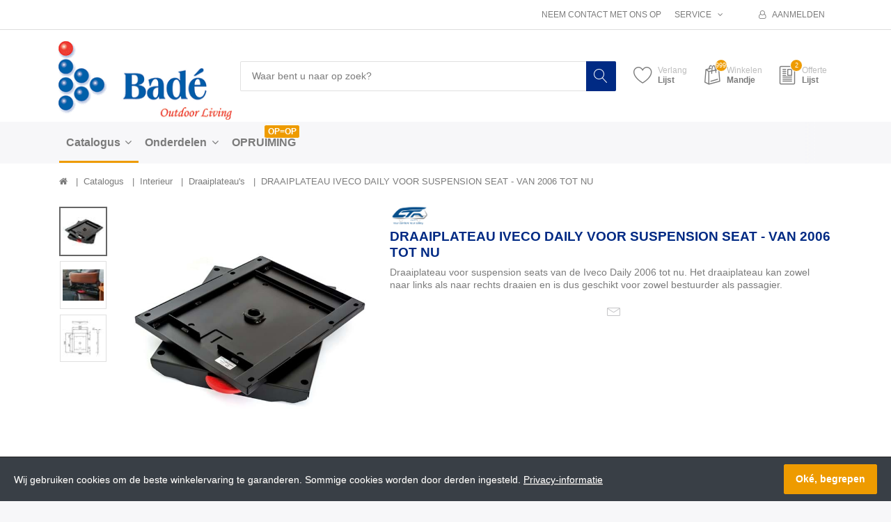

--- FILE ---
content_type: text/html; charset=utf-8
request_url: https://www.bade.biz/draaiplateau-iveco-daily-van-2014-tot-nu-lr
body_size: 94591
content:


<!DOCTYPE html>
<html lang="nl" dir="ltr" data-pnotify-firstpos1="140">
<head>
	<meta charset="utf-8">
    <title itemprop="name">DRAAIPLATEAU IVECO DAILY VOOR SUSPENSION SEAT - VAN 2006 TOT NU | Bad&#233; - Outdoor Living</title>
	<meta http-equiv="x-ua-compatible" content="ie=edge">
	<meta name="viewport" content="width=device-width, initial-scale=1.0, maximum-scale=1.0, user-scalable=no">
    <meta name="description" content="" />
    <meta name="keywords" content="" />
    <meta name="generator" content="SmartStore.NET 3.1.5.0" />

    



<script>
    try {
        if (typeof navigator === 'undefined') navigator = {};
        html = document.documentElement;
        if (/Edge\/\d+/.test(navigator.userAgent)) { html.className += ' edge' }
        else if ('mozMatchesSelector' in html) { html.className += ' moz' }
        else if ('webkitMatchesSelector' in html) { html.className += ' wkit' };
        html.className += (this.top === this.window ? ' not-' : ' ') + 'framed';
    } catch (e) { }
</script>
<!--[if IE 9]><script>try{html.className+=' ie ie9 iepost8 iepre10'}catch(e){};navigator.isIE=9</script><![endif]-->
<!--[if gt IE 9]><script>try{html.className+=' ie ie10 iepost8'}catch(e){};navigator.isIE=10</script><![endif]-->
<!--[if !IE]>--><script>var ieMode = 0; try { if (document.documentMode) { ieMode = document.documentMode; html.className += ' ie iepost8 ie' + document.documentMode } else { html.className += ' not-ie' }; } catch (e) { }; navigator.isIE = ieMode</script><!-- <![endif]-->

	<meta name="robots" content="index, follow" />
	<meta name="accept-language" content="nl-NL"/>


<script>
	window.Res = {
			"Common.Notification": "Waarschuwing",
			"Common.Close": "Sluiten",
			"Common.On": "Aan",
			"Common.OK": "OK",
			"Common.Cancel": "Annuleren",
			"Common.Off": "Uit",
			"Products.Longdesc.More": "Meer tonen",
			"Products.Longdesc.Less": "Minder tonen",
			"Jquery.Validate.Email": "Voer een geldig e-mailadres in.",
			"Jquery.Validate.Required": "Dit veld is verplicht.",
			"Jquery.Validate.Remote": "Corrigeer dit veld.",
			"Jquery.Validate.Url": "Voer een geldige URL in.",
			"Jquery.Validate.Date": "Voer een geldige datum in.",
			"Jquery.Validate.DateISO": "Voer een geldige datum in (ISO).",
			"Jquery.Validate.Number": "Voer een geldig getal in.",
			"Jquery.Validate.Digits": "Voer alleen cijfers in.",
			"Jquery.Validate.Creditcard": "Voer een geldig creditcardnummer in.",
			"Jquery.Validate.Equalto": "Voer dezelfde waarde nog eens in.",
			"Jquery.Validate.Maxlength": "Voer maximaal {0} tekens in.",
			"Jquery.Validate.Minlength": "Voer tenminste {0} tekens in.",
			"Jquery.Validate.Rangelength": "Voer een waarde in tussen {0} en {1} tekens lang.",
			"jquery.Validate.Range": "Voer een waarde in tussen {0} en {1}.",
			"Jquery.Validate.Max": "Voer een waarde in minder dan of gelijk aan {0}.",
			"Jquery.Validate.Min": "Voer een waarde in hoger dan of gelijk aan {0}.",
	};
</script>


    <link href="/bundles/css/hhotrze8k-fio86yvs50lkzxhzvnnwmpkx5oa8msdwu1?v=eadLlcVwBEyrWEpiuBsL4XfAHsF1xbA1uTtijy-_0CQ1" rel="stylesheet"/>

<link href="/Themes/Flex/Content/theme.scss" rel="stylesheet" type="text/css" />

    <script src="/bundles/js/iutkcxfa3nxfvra1m1tsq1mx6ztnv9ydfvzbemqglde1?v=ywi4Snf-8IW7_vsMfXPv1tKiYZrrvB-U7gqDZqtniyc1"></script>






<!-- Global site tag (gtag.js) - Google Analytics -->
<script async src="https://www.googletagmanager.com/gtag/js?id=UA-136705698-1"></script>
<script>
  window.dataLayer = window.dataLayer || [];
  function gtag(){dataLayer.push(arguments);}
  gtag('js', new Date());

  gtag('config', 'UA-136705698-1');
</script>



    
	

    
     <link rel="shortcut icon" href="/Themes/Flex/favicon-1.ico?v=3.1" />

	
	<script>jQuery(function () { if (SmartStore.globalization) { SmartStore.globalization.culture = {"name":"nl-NL","englishName":"Dutch (Netherlands)","nativeName":"Nederlands (Nederland)","isRTL":false,"language":"nl","numberFormat":{",":".",".":",","pattern":[1],"decimals":2,"groupSizes":[3],"+":"+","-":"-","NaN":"NaN","negativeInfinity":"-∞","positiveInfinity":"∞","percent":{",":".",".":",","pattern":[0,0],"decimals":2,"groupSizes":[3],"symbol":"%"},"currency":{",":".",".":",","pattern":[12,2],"decimals":2,"groupSizes":[3],"symbol":"€"}},"dateTimeFormat":{"calendarName":"Gregoriaanse kalender","/":"-",":":":","firstDay":1,"twoDigitYearMax":2029,"AM":null,"PM":null,"days":{"names":["zondag","maandag","dinsdag","woensdag","donderdag","vrijdag","zaterdag"],"namesAbbr":["zo","ma","di","wo","do","vr","za"],"namesShort":["zo","ma","di","wo","do","vr","za"]},"months":{"names":["januari","februari","maart","april","mei","juni","juli","augustus","september","oktober","november","december",""],"namesAbbr":["jan","feb","mrt","apr","mei","jun","jul","aug","sep","okt","nov","dec",""]},"patterns":{"d":"d-M-yyyy","D":"dddd d MMMM yyyy","t":"HH:mm","T":"HH:mm:ss","g":"d-M-yyyy HH:mm","G":"d-M-yyyy HH:mm:ss","f":"dddd d MMMM yyyy HH:mm:ss","F":"dddd d MMMM yyyy HH:mm:ss","M":"d MMMM","Y":"MMMM yyyy","u":"yyyy'-'MM'-'dd HH':'mm':'ss'Z'"}}}; }; });</script>
<meta property='og:site_name' content='Badé B.V.' />
<meta property='og:type' content='product.group' />
<meta property='og:url' content='https://www.bade.biz/draaiplateau-iveco-daily-van-2014-tot-nu-lr' />
<meta property='og:site' content='https://www.bade.biz/' />
<meta property='og:title' content='DRAAIPLATEAU IVECO DAILY VOOR SUSPENSION SEAT - VAN 2006 TOT NU' />
<meta property='og:description' content='9PG0116200V01' />
<meta property='twitter:card' content='product' />
<meta property='twitter:title' content='DRAAIPLATEAU IVECO DAILY VOOR SUSPENSION SEAT - VAN 2006 TOT NU' />
<meta property='twitter:description' content='9PG0116200V01' />
<meta property='twitter:image' content='https://www.bade.biz//www.bade.biz/media/image/8582/draaiplateau-iveco-daily-voor-suspension-seat-van-2006-tot-nu.jpg' />
<meta property='og:image' content='https://www.bade.biz//www.bade.biz/media/image/8582/draaiplateau-iveco-daily-voor-suspension-seat-van-2006-tot-nu.jpg' />
<meta property='og:image:width' content='2048' />
<meta property='og:image:height' content='1409' />


	<script src="/Scripts/smartstore.globalization.adapter.js"></script>


    <!--Powered by SmartStore.NET - https://www.smartstore.com-->
</head>
<body class="lyt-cols-1" id="">

    
<div id="page">
	<div class="canvas-blocker canvas-slidable"></div>
	<div class="page-main canvas-slidable">
			<header id="header">
				<div class="menubar-section d-none d-lg-block menubar-light">
					<div class="container menubar-container">




<nav class="menubar">
    <nav class="menubar-group ml-0">

    </nav>

    <nav class="menubar-group ml-auto">
        


            <a class="menubar-link" href="/contactus">Neem contact met ons op</a>

        <div class="dropdown service-links">
            <a class="menubar-link" data-toggle="dropdown" aria-haspopup="true" aria-expanded="false" href="#">
				<span>Service</span>
                <i class="fa fa-angle-down menubar-caret"></i>
            </a>

            <div class="dropdown-menu">



	<a href="/newproducts" class="dropdown-item">Wat is er nieuw</a>
	<a href="/manufacturer/all" class="dropdown-item">Onze merken</a>

<div class="dropdown-divider"></div>

		<a href="/over-ons" class="dropdown-item">Over ons</a>
		<a href="/disclaimer" class="dropdown-item">Disclaimer</a>






	<div ><a href="/media/Uploaded/Voorwaarden-Bade.pdf" class="dropdown-item" target="_blank">Algemene voorwaarden</a></div>

 
            </div>
        </div>

    </nav>

    <nav class="menubar-group menubar-group--special">
                        
    </nav>

        <nav id="menubar-my-account" class="menubar-group">
            <div class="dropdown">
                <a class="menubar-link"  aria-haspopup="true" aria-expanded="false" href="/login?ReturnUrl=%2Fdraaiplateau-iveco-daily-van-2014-tot-nu-lr" rel="nofollow">
                    <i class="fa fa-user-o menubar-icon"></i>

                        <span>Aanmelden</span>
                </a>

            </div>



        </nav>

</nav>




					</div>
				</div>
				<div class="shopbar-section shopbar-light">
					<div class="container shopbar-container">

<div class="shopbar">
	<div class="shopbar-col-group shopbar-col-group-brand">
		<!-- LOGO -->
		<div class="shopbar-col shop-logo">

<a href="/" class="brand">          
        <img src='//www.bade.biz/media/image/3124/0003124.png' 
            alt="Bad&#233; B.V." 
            title="Bad&#233; B.V."
			class="img-fluid"
            width="264"
            height="119" />
</a>

		</div>

		<!-- SEARCH -->
		<div class="shopbar-col shopbar-search">


<form action="/search" class="instasearch-form" method="get">	<input type="text"
			id="instasearch"
			class="instasearch-term form-control"
			name="q"
			placeholder="Waar bent u naar op zoek?"
		    data-instasearch="true"
			data-minlength="2"
			data-showthumbs="true"
			data-url="/instantsearch"
			 autocomplete="off" />
	<button type="submit" class="btn btn-primary btn-icon instasearch-button" title="Zoeken">
		<i class="icm icm-magnifier instasearch-icon"></i>
	</button>
	<div id="instasearch-drop">
		<div class="instasearch-drop-body clearfix"></div>
	</div>
</form>
		</div>
	</div>

	<div class="shopbar-col-group shopbar-col-group-tools">
		<!-- TOOLS -->


<div class="shopbar-col shopbar-tools" data-summary-href="/ShoppingCart/CartSummary?cart=True&amp;wishlist=True&amp;compare=False">

	<!-- Hamburger Menu -->
	<div class="shopbar-tool d-lg-none" id="shopbar-menu">
		<a class="shopbar-button" href="#" data-toggle="offcanvas" data-autohide="true" data-placement="left" data-fullscreen="false" data-disablescrolling="true" data-target="#offcanvas-menu">
			<span class="shopbar-button-icon">
				<i class="icm icm-menu"></i>
			</span>
			<span class="shopbar-button-label-sm">
				Menu
			</span>
		</a>
	</div>



	<!-- User -->
	<div class="shopbar-tool d-lg-none" id="shopbar-user">
		<a class="shopbar-button" href="/login?ReturnUrl=%2Fdraaiplateau-iveco-daily-van-2014-tot-nu-lr">
			<span class="shopbar-button-icon">
				<i class="icm icm-user"></i>
			</span>
			<span class="shopbar-button-label-sm">
				Aanmelden
			</span>
		</a>
	</div>


		<div class="shopbar-tool" id="shopbar-wishlist" data-target="#wishlist-tab">
			<a href="/wishlist" class="shopbar-button navbar-toggler" data-toggle="offcanvas" data-summary-href="/ShoppingCart/CartSummary?wishlist=True"
				data-autohide="true" data-placement="right" data-fullscreen="false" data-disablescrolling="true" data-target="#offcanvas-cart">
				<span class="shopbar-button-icon">
					<i class="icm icm-heart"></i>
					<span class='badge badge-pill label-cart-amount badge-warning' style="display:none" data-bind-to="WishlistItemsCount">0</span>
				</span>
				<span class="shopbar-button-label">
					<span>Verlang</span><br />
					<strong>Lijst</strong>
				</span>
				<span class="shopbar-button-label-sm">
					Verlanglijstje
				</span>
			</a>
		</div>

		<div class="shopbar-tool" id="shopbar-cart" data-target="#cart-tab">
			<a href="/cart" class="shopbar-button navbar-toggler" data-toggle="offcanvas" data-summary-href="/ShoppingCart/CartSummary?cart=True"
			   data-autohide="true" data-placement="right" data-fullscreen="false" data-disablescrolling="true" data-target="#offcanvas-cart">
				<span class="shopbar-button-icon">
					<i class="icm icm-bag"></i>
					<span class='badge badge-pill label-cart-amount badge-warning' style="display:none" data-bind-to="CartItemsCount">
						0
					</span>
				</span>
				<span class="shopbar-button-label">
					<span>Winkelen</span><br />
					<strong>Mandje</strong>
				</span>
				<span class="shopbar-button-label-sm">
					Mandje
				</span>
			</a>
		</div>







<div class="shopbar-tool" id="shopbar-quotation" data-target="#quotation-tab">
	<a href="/quotation" class="shopbar-button navbar-toggler" data-summary-href="/quotation/QuotationSummary"
	   data-autohide="true" data-placement="right" data-fullscreen="false" data-disablescrolling="true" data-target="#offcanvas-cart">
		<span class="shopbar-button-icon">
			<i class="icm icm-document2"></i>
			<span class='badge badge-pill label-cart-amount badge-warning' style="" data-bind-to="QuotationItemsCount">2</span>
		</span>
		<span class="shopbar-button-label">
			<span>Offerte</span><br />
			<strong>Lijst</strong>
		</span>
		<span class="shopbar-button-label-sm">
			Offerte
		</span>
	</a>
</div>

<script>
	$(function () {
		// Add product simple button
		$(".art-btn-group").each(function () {
			var productId = $(this).parents(".art").attr("data-id");

			$(this).append('<a data-href="/quotation/AddProductSimple/?productId=' + productId + '" href="#" class="btn btn-secondary btn-lg art-btn col ajax-cart-link">' +
				'<i class="icm icm-document2"></i>' +
			'</a>');
		});
	})
</script>

</div>



	</div>
</div>
					</div>
				</div>
				<div class="megamenu-section d-none d-lg-block">
					<nav class='navbar navbar-light'>
						<div class="container megamenu-container">




<style type="text/css">
    .mega-menu-dropdown {
        min-height: 1000px;
    }
</style>

<div class="mainmenu megamenu megamenu-blend--next">



<div class="megamenu-nav megamenu-nav--prev alpha">
	<a href="#" class="megamenu-nav-btn btn btn-icon"><i class="fa fa-angle-left"></i></a>
</div>

<ul class="navbar-nav flex-row flex-nowrap" 
    data-selected-menu-item="8" 
    data-current-category-id="0" 
    data-current-product-id="8802"
    data-current-manufacturer-id="0">



        <li class='nav-item dropdown-submenu expanded' id="main-nav-item-3" data-id="3">
                <a href="/catalogus" class="nav-link dropdown-toggle" aria-expanded="false" data-target="#dropdown-menu-3">
                    <span >Catalogus</span>
                </a>

        </li>
        <li class='nav-item dropdown-submenu' id="main-nav-item-163" data-id="163">
                <a href="/onderdelen-2" class="nav-link dropdown-toggle" aria-expanded="false" data-target="#dropdown-menu-163">
                    <span >Onderdelen</span>
                </a>

        </li>
        <li class='nav-item' id="main-nav-item-174" data-id="174">
                <a href="/opruiming" class="nav-link">
                    <span >OPRUIMING</span>
                </a>

                <label class="badge badge-warning">OP=OP</label>
        </li>



</ul>

<div class="megamenu-nav megamenu-nav--next omega">
	<a href="#" class="megamenu-nav-btn btn btn-icon"><i class="fa fa-angle-right"></i></a>
</div>
</div>

<div class="megamenu-dropdown-container container">
    <div id="dropdown-menu-3" class="" data-id="3" data-display-rotator="false">
        <div class="dropdown-menu mega-menu-dropdown">


            <div class="row mega-menu-dropdown-row">

                <div class="col-md-3 col-sm-6">

                        <a class='mega-menu-dropdown-heading ' 
                            href="/luifels" id="dropdown-heading-1" data-id="1">
                            <span>Luifels</span>

                        </a>
        <span class="mega-menu-subitem-wrap">
            <a class='mega-menu-subitem' 
               href="/f35" id="megamenu-subitem-39" data-id="39">
                <span>F35</span>
            </a>

            

        </span>
        <span class="mega-menu-subitem-wrap">
            <a class='mega-menu-subitem' 
               href="/f35-beugels" id="megamenu-subitem-41" data-id="41">
                <span>F35 beugels</span>
            </a>

            

        </span>
        <span class="mega-menu-subitem-wrap">
            <a class='mega-menu-subitem' 
               href="/f40" id="megamenu-subitem-32" data-id="32">
                <span>F40</span>
            </a>

            

        </span>
        <span class="mega-menu-subitem-wrap">
            <a class='mega-menu-subitem' 
               href="/f40-beugels" id="megamenu-subitem-1470" data-id="1470">
                <span>F40 beugels</span>
            </a>

            

        </span>
        <span class="mega-menu-subitem-wrap">
            <a class='mega-menu-subitem' 
               href="/f40van" id="megamenu-subitem-1628" data-id="1628">
                <span>F43van</span>
                    <label class="badge badge-success">NEW</label>
            </a>

            

        </span>
        <span class="mega-menu-subitem-wrap">
            <a class='mega-menu-subitem' 
               href="/f43van-beugels" id="megamenu-subitem-1629" data-id="1629">
                <span>F43van beugels</span>
                    <label class="badge badge-success">NEW</label>
            </a>

            

        </span>
        <span class="mega-menu-subitem-wrap">
            <a class='mega-menu-subitem' 
               href="/f45" id="megamenu-subitem-24" data-id="24">
                <span>F45</span>
            </a>

            

        </span>
        <span class="mega-menu-subitem-wrap">
            <a class='mega-menu-subitem' 
               href="/f45-beugels" id="megamenu-subitem-26" data-id="26">
                <span>F45 beugels</span>
            </a>

            

        </span>
        <span class="mega-menu-subitem-wrap">
            <a class='mega-menu-subitem' 
               href="/f80" id="megamenu-subitem-149" data-id="149">
                <span>F80</span>
            </a>

            

        </span>
        <span class="mega-menu-subitem-wrap">
            <a class='mega-menu-subitem' 
               href="/f65-beugels" id="megamenu-subitem-29" data-id="29">
                <span>F80 beugels</span>
            </a>

            

        </span>
        <span class="mega-menu-subitem-wrap">
            <a class='mega-menu-subitem' 
               href="/fiamma-zipluifels" id="megamenu-subitem-34" data-id="34">
                <span>Zipluifels</span>
            </a>

            

        </span>
        <span class="mega-menu-subitem-wrap">
            <a class='mega-menu-subitem' 
               href="/caravanstore-luifels" id="megamenu-subitem-36" data-id="36">
                <span>Caravanstore luifels</span>
            </a>

            

        </span>
        <span class="mega-menu-subitem-wrap">
            <a class='mega-menu-subitem' 
               href="/caravanstore-zipluifels" id="megamenu-subitem-37" data-id="37">
                <span>Caravanstore zipluifels</span>
            </a>

            

        </span>
        <span class="mega-menu-subitem-wrap">
            <a class='mega-menu-subitem' 
               href="/compass-luifels" id="megamenu-subitem-58" data-id="58">
                <span>Compass luifels</span>
            </a>

            

        </span>
        <span class="mega-menu-subitem-wrap">
            <a class='mega-menu-subitem' 
               href="/slide-out-luifels" id="megamenu-subitem-59" data-id="59">
                <span>Slide out luifels</span>
            </a>

            

        </span>
                        <a class='mega-menu-dropdown-heading ' 
                            href="/luifel-accessoires" id="dropdown-heading-2" data-id="2">
                            <span>Luifel accessoires</span>

                        </a>
        <span class="mega-menu-subitem-wrap">
            <a class='mega-menu-subitem' 
               href="/privacy-room" id="megamenu-subitem-1654" data-id="1654">
                <span>Privacy Room</span>
            </a>

            

        </span>
        <span class="mega-menu-subitem-wrap">
            <a class='mega-menu-subitem' 
               href="/blocker-2019" id="megamenu-subitem-1399" data-id="1399">
                <span>Blocker</span>
            </a>

            

        </span>
        <span class="mega-menu-subitem-wrap">
            <a class='mega-menu-subitem' 
               href="/side-panels-2019" id="megamenu-subitem-1428" data-id="1428">
                <span>Side panels</span>
            </a>

            

        </span>
        <span class="mega-menu-subitem-wrap">
            <a class='mega-menu-subitem' 
               href="/sunview-new" id="megamenu-subitem-1468" data-id="1468">
                <span>Sunview </span>
            </a>

            

        </span>
        <span class="mega-menu-subitem-wrap">
            <a class='mega-menu-subitem' 
               href="/rear-door-cover" id="megamenu-subitem-78" data-id="78">
                <span>Rear door cover</span>
            </a>

            

        </span>
        <span class="mega-menu-subitem-wrap">
            <a class='mega-menu-subitem' 
               href="/rafter" id="megamenu-subitem-81" data-id="81">
                <span>Rafters</span>
            </a>

            

        </span>
        <span class="mega-menu-subitem-wrap">
            <a class='mega-menu-subitem' 
               href="/rain-guards" id="megamenu-subitem-83" data-id="83">
                <span>Rain guards</span>
            </a>

            

        </span>
        <span class="mega-menu-subitem-wrap">
            <a class='mega-menu-subitem' 
               href="/luifelverlichting" id="megamenu-subitem-84" data-id="84">
                <span>Luifelverlichting</span>
            </a>

            

        </span>
        <span class="mega-menu-subitem-wrap">
            <a class='mega-menu-subitem' 
               href="/overige-luifel-accessoires" id="megamenu-subitem-86" data-id="86">
                <span>Overige luifel accessoires</span>
            </a>

            

        </span>
                        <a class='mega-menu-dropdown-heading ' 
                            href="/vamoose" id="dropdown-heading-1631" data-id="1631">
                            <span>Vamoose</span>

                                <label class="badge badge-success">NEW</label>
                        </a>
                        <a class='mega-menu-dropdown-heading ' 
                            href="/fietsenrekken" id="dropdown-heading-4" data-id="4">
                            <span>Fietsenrekken</span>

                        </a>
        <span class="mega-menu-subitem-wrap">
            <a class='mega-menu-subitem' 
               href="/fietsenrekken-campers" id="megamenu-subitem-89" data-id="89">
                <span>Fietsenrekken campers</span>
            </a>

            

        </span>
        <span class="mega-menu-subitem-wrap">
            <a class='mega-menu-subitem' 
               href="/fietsenrekken-caravans" id="megamenu-subitem-91" data-id="91">
                <span>Fietsenrekken caravans</span>
            </a>

            

        </span>
        <span class="mega-menu-subitem-wrap">
            <a class='mega-menu-subitem' 
               href="/fietsenrekken-camperbusjes" id="megamenu-subitem-92" data-id="92">
                <span>Fietsenrekken camperbus</span>
            </a>

            

        </span>
        <span class="mega-menu-subitem-wrap">
            <a class='mega-menu-subitem' 
               href="/fietsenrekken-minivans" id="megamenu-subitem-95" data-id="95">
                <span>Fietsenrekken minivans</span>
            </a>

            

        </span>
        <span class="mega-menu-subitem-wrap">
            <a class='mega-menu-subitem' 
               href="/fietsenrekken-suvs" id="megamenu-subitem-96" data-id="96">
                <span>Fietsenrekken SUV&#39;s</span>
            </a>

            

        </span>
        <span class="mega-menu-subitem-wrap">
            <a class='mega-menu-subitem' 
               href="/fietsenrekken-garage" id="megamenu-subitem-98" data-id="98">
                <span>Fietsenrekken garage</span>
            </a>

            

        </span>
        <span class="mega-menu-subitem-wrap">
            <a class='mega-menu-subitem' 
               href="/garage" id="megamenu-subitem-101" data-id="101">
                <span>Garage</span>
            </a>

            

        </span>
                        <a class='mega-menu-dropdown-heading ' 
                            href="/fietsenrek-accesoires" id="dropdown-heading-23" data-id="23">
                            <span>Fietsenrek accessoires</span>

                        </a>
        <span class="mega-menu-subitem-wrap">
            <a class='mega-menu-subitem' 
               href="/bike-covers" id="megamenu-subitem-103" data-id="103">
                <span>Bike covers</span>
            </a>

            

        </span>
        <span class="mega-menu-subitem-wrap">
            <a class='mega-menu-subitem' 
               href="/bike-blocks" id="megamenu-subitem-104" data-id="104">
                <span>Bike blocks</span>
            </a>

            

        </span>
        <span class="mega-menu-subitem-wrap">
            <a class='mega-menu-subitem' 
               href="/rails" id="megamenu-subitem-106" data-id="106">
                <span>Rails</span>
            </a>

            

        </span>
        <span class="mega-menu-subitem-wrap">
            <a class='mega-menu-subitem' 
               href="/overige-fietsenrek-accessoires" id="megamenu-subitem-109" data-id="109">
                <span>Overige fietsenrek accessoires</span>
            </a>

            

        </span>
                        <a class='mega-menu-dropdown-heading ' 
                            href="/bagage-boxen" id="dropdown-heading-5" data-id="5">
                            <span>Bagage boxen</span>

                        </a>
        <span class="mega-menu-subitem-wrap">
            <a class='mega-menu-subitem' 
               href="/bagageboxen-dak" id="megamenu-subitem-147" data-id="147">
                <span>Bagageboxen op dak</span>
            </a>

            

        </span>
        <span class="mega-menu-subitem-wrap">
            <a class='mega-menu-subitem' 
               href="/bagageboxen-op-fietsendrager" id="megamenu-subitem-148" data-id="148">
                <span>Bagageboxen op fietsendrager</span>
            </a>

            

        </span>
                </div><div class="col-md-3 col-sm-6">
                        <a class='mega-menu-dropdown-heading ' 
                            href="/dakluiken" id="dropdown-heading-6" data-id="6">
                            <span>Dakluiken</span>

                        </a>
        <span class="mega-menu-subitem-wrap">
            <a class='mega-menu-subitem' 
               href="/dakluiken-2" id="megamenu-subitem-111" data-id="111">
                <span>Dakluiken</span>
            </a>

            

        </span>
        <span class="mega-menu-subitem-wrap">
            <a class='mega-menu-subitem' 
               href="/ventilatordakluiken" id="megamenu-subitem-113" data-id="113">
                <span>Ventilatordakluiken</span>
            </a>

            

        </span>
        <span class="mega-menu-subitem-wrap">
            <a class='mega-menu-subitem' 
               href="/dakluik-accessoires" id="megamenu-subitem-115" data-id="115">
                <span>Dakluik accessoires</span>
            </a>

            

        </span>
                        <a class='mega-menu-dropdown-heading ' 
                            href="/exterieur" id="dropdown-heading-7" data-id="7">
                            <span>Exterieur</span>

                        </a>
        <span class="mega-menu-subitem-wrap">
            <a class='mega-menu-subitem' 
               href="/roof-rails" id="megamenu-subitem-119" data-id="119">
                <span>Roof rails</span>
            </a>

            

        </span>
        <span class="mega-menu-subitem-wrap">
            <a class='mega-menu-subitem' 
               href="/ladders" id="megamenu-subitem-120" data-id="120">
                <span>Ladders</span>
            </a>

            

        </span>
        <span class="mega-menu-subitem-wrap">
            <a class='mega-menu-subitem' 
               href="/sloten" id="megamenu-subitem-121" data-id="121">
                <span>Sloten</span>
            </a>

            

        </span>
        <span class="mega-menu-subitem-wrap">
            <a class='mega-menu-subitem' 
               href="/buitenisolaties" id="megamenu-subitem-123" data-id="123">
                <span>Buitenraamisolaties</span>
            </a>

            

        </span>
        <span class="mega-menu-subitem-wrap">
            <a class='mega-menu-subitem' 
               href="/level-systems" id="megamenu-subitem-125" data-id="125">
                <span>Level systems</span>
            </a>

            

        </span>
        <span class="mega-menu-subitem-wrap">
            <a class='mega-menu-subitem' 
               href="/opstapjes" id="megamenu-subitem-126" data-id="126">
                <span>Opstapjes</span>
            </a>

            

        </span>
        <span class="mega-menu-subitem-wrap">
            <a class='mega-menu-subitem' 
               href="/drip-stops" id="megamenu-subitem-127" data-id="127">
                <span>Drip stops</span>
            </a>

            

        </span>
        <span class="mega-menu-subitem-wrap">
            <a class='mega-menu-subitem' 
               href="/opzetspiegels" id="megamenu-subitem-128" data-id="128">
                <span>Opzetspiegels</span>
            </a>

            

        </span>
        <span class="mega-menu-subitem-wrap">
            <a class='mega-menu-subitem' 
               href="/diverse-exterieur" id="megamenu-subitem-130" data-id="130">
                <span>Diverse exterieur</span>
            </a>

            

        </span>
        <span class="mega-menu-subitem-wrap">
            <a class='mega-menu-subitem' 
               href="/daktenten" id="megamenu-subitem-1630" data-id="1630">
                <span>Daktenten</span>
                    <label class="badge badge-success">NEW</label>
            </a>

            

        </span>
                        <a class='mega-menu-dropdown-heading ' 
                            href="/interieur" id="dropdown-heading-8" data-id="8">
                            <span>Interieur</span>

                        </a>
        <span class="mega-menu-subitem-wrap">
            <a class='mega-menu-subitem' 
               href="/raamisolaties" id="megamenu-subitem-132" data-id="132">
                <span>Binnenraamisolaties</span>
            </a>

            

        </span>
        <span class="mega-menu-subitem-wrap">
            <a class='mega-menu-subitem' 
               href="/relax-seat-systeem" id="megamenu-subitem-1600" data-id="1600">
                <span>Relax Seat Systeem</span>
                    <label class="badge badge-success">NEW</label>
            </a>

            

        </span>
        <span class="mega-menu-subitem-wrap">
            <a class='mega-menu-subitem active' 
               href="/draaiplateaus" id="megamenu-subitem-133" data-id="133">
                <span>Draaiplateau&#39;s</span>
            </a>

            

        </span>
        <span class="mega-menu-subitem-wrap">
            <a class='mega-menu-subitem' 
               href="/sloten-2" id="megamenu-subitem-135" data-id="135">
                <span>Sloten</span>
            </a>

            

        </span>
        <span class="mega-menu-subitem-wrap">
            <a class='mega-menu-subitem' 
               href="/pockets" id="megamenu-subitem-137" data-id="137">
                <span>Pockets</span>
            </a>

            

        </span>
        <span class="mega-menu-subitem-wrap">
            <a class='mega-menu-subitem' 
               href="/ladders-2" id="megamenu-subitem-141" data-id="141">
                <span>Ladders</span>
            </a>

            

        </span>
        <span class="mega-menu-subitem-wrap">
            <a class='mega-menu-subitem' 
               href="/pack-organizers" id="megamenu-subitem-142" data-id="142">
                <span>Pack organizers</span>
            </a>

            

        </span>
        <span class="mega-menu-subitem-wrap">
            <a class='mega-menu-subitem' 
               href="/diverse-interieur" id="megamenu-subitem-143" data-id="143">
                <span>Diverse interieur</span>
            </a>

            

        </span>
                        <a class='mega-menu-dropdown-heading ' 
                            href="/koeling" id="dropdown-heading-9" data-id="9">
                            <span>Koeling</span>

                        </a>
        <span class="mega-menu-subitem-wrap">
            <a class='mega-menu-subitem' 
               href="/airconditioning" id="megamenu-subitem-1513" data-id="1513">
                <span>Airconditioning </span>
            </a>

            

        </span>
        <span class="mega-menu-subitem-wrap">
            <a class='mega-menu-subitem' 
               href="/travelboxen" id="megamenu-subitem-144" data-id="144">
                <span>Travelboxen</span>
            </a>

            

        </span>
        <span class="mega-menu-subitem-wrap">
            <a class='mega-menu-subitem' 
               href="/inbouw-koelboxen" id="megamenu-subitem-1525" data-id="1525">
                <span>Koelboxen inbouw</span>
            </a>

            

        </span>
        <span class="mega-menu-subitem-wrap">
            <a class='mega-menu-subitem' 
               href="/koelkasten" id="megamenu-subitem-145" data-id="145">
                <span>Koelkasten</span>
            </a>

            

        </span>
        <span class="mega-menu-subitem-wrap">
            <a class='mega-menu-subitem' 
               href="/koel/vrieskisten" id="megamenu-subitem-146" data-id="146">
                <span>Koel/Vrieskisten</span>
            </a>

            

        </span>
        <span class="mega-menu-subitem-wrap">
            <a class='mega-menu-subitem' 
               href="/slide-voor-tb31a-tb41a-tb51a" id="megamenu-subitem-1505" data-id="1505">
                <span>Koelbox accessoires</span>
            </a>

            

        </span>
                        <a class='mega-menu-dropdown-heading ' 
                            href="/water-toebehoren" id="dropdown-heading-10" data-id="10">
                            <span>Water toebehoren</span>

                        </a>
        <span class="mega-menu-subitem-wrap">
            <a class='mega-menu-subitem' 
               href="/watertanks" id="megamenu-subitem-122" data-id="122">
                <span>Watertanks</span>
            </a>

            

        </span>
        <span class="mega-menu-subitem-wrap">
            <a class='mega-menu-subitem' 
               href="/waterroltanks" id="megamenu-subitem-124" data-id="124">
                <span>Waterroltanks</span>
            </a>

            

        </span>
        <span class="mega-menu-subitem-wrap">
            <a class='mega-menu-subitem' 
               href="/aansluitingen-verlengstukken" id="megamenu-subitem-129" data-id="129">
                <span>Aansluitingen &amp; verlengstukken</span>
            </a>

            

        </span>
        <span class="mega-menu-subitem-wrap">
            <a class='mega-menu-subitem' 
               href="/slangstukken" id="megamenu-subitem-131" data-id="131">
                <span>Slangstukken + moer &amp; ring</span>
            </a>

            

        </span>
        <span class="mega-menu-subitem-wrap">
            <a class='mega-menu-subitem' 
               href="/waterslangen" id="megamenu-subitem-134" data-id="134">
                <span>Waterslangen</span>
            </a>

            

        </span>
        <span class="mega-menu-subitem-wrap">
            <a class='mega-menu-subitem' 
               href="/kranen" id="megamenu-subitem-136" data-id="136">
                <span>Kranen</span>
            </a>

            

        </span>
        <span class="mega-menu-subitem-wrap">
            <a class='mega-menu-subitem' 
               href="/dompelpompen" id="megamenu-subitem-138" data-id="138">
                <span>Dompelpompen</span>
            </a>

            

        </span>
        <span class="mega-menu-subitem-wrap">
            <a class='mega-menu-subitem' 
               href="/waterpompen" id="megamenu-subitem-139" data-id="139">
                <span>Waterpompen</span>
            </a>

            

        </span>
        <span class="mega-menu-subitem-wrap">
            <a class='mega-menu-subitem' 
               href="/toiletartikelen" id="megamenu-subitem-140" data-id="140">
                <span>Toiletartikelen</span>
            </a>

            

        </span>
        <span class="mega-menu-subitem-wrap">
            <a class='mega-menu-subitem' 
               href="/overige-watertoebehoren" id="megamenu-subitem-158" data-id="158">
                <span>Overige watertoebehoren</span>
            </a>

            

        </span>
                </div><div class="col-md-3 col-sm-6">
                        <a class='mega-menu-dropdown-heading ' 
                            href="/electriciteit" id="dropdown-heading-11" data-id="11">
                            <span>Elektriciteit</span>

                        </a>
        <span class="mega-menu-subitem-wrap">
            <a class='mega-menu-subitem' 
               href="/zonnepanelen" id="megamenu-subitem-100" data-id="100">
                <span>Zonnepanelen</span>
            </a>

            

        </span>
        <span class="mega-menu-subitem-wrap">
            <a class='mega-menu-subitem' 
               href="/laadstroomregelaars" id="megamenu-subitem-102" data-id="102">
                <span>Laadstroomregelaars</span>
            </a>

            

        </span>
        <span class="mega-menu-subitem-wrap">
            <a class='mega-menu-subitem' 
               href="/montage-benodigdheden" id="megamenu-subitem-105" data-id="105">
                <span>Montage benodigdheden</span>
            </a>

            

        </span>
        <span class="mega-menu-subitem-wrap">
            <a class='mega-menu-subitem' 
               href="/accus" id="megamenu-subitem-107" data-id="107">
                <span>Accu&#39;s</span>
            </a>

            

        </span>
        <span class="mega-menu-subitem-wrap">
            <a class='mega-menu-subitem' 
               href="/kabels-en-toebehoren" id="megamenu-subitem-108" data-id="108">
                <span>Kabels en toebehoren</span>
            </a>

            

        </span>
        <span class="mega-menu-subitem-wrap">
            <a class='mega-menu-subitem' 
               href="/acculaders" id="megamenu-subitem-110" data-id="110">
                <span>Acculaders</span>
            </a>

            

        </span>
        <span class="mega-menu-subitem-wrap">
            <a class='mega-menu-subitem' 
               href="/ctek-add-ons" id="megamenu-subitem-159" data-id="159">
                <span>CTEK add-ons</span>
            </a>

            

        </span>
        <span class="mega-menu-subitem-wrap">
            <a class='mega-menu-subitem' 
               href="/inverters" id="megamenu-subitem-151" data-id="151">
                <span>Inverters</span>
            </a>

            

        </span>
        <span class="mega-menu-subitem-wrap">
            <a class='mega-menu-subitem' 
               href="/230" id="megamenu-subitem-112" data-id="112">
                <span>230V kabels</span>
            </a>

            

        </span>
        <span class="mega-menu-subitem-wrap">
            <a class='mega-menu-subitem' 
               href="/230v-stekkers" id="megamenu-subitem-114" data-id="114">
                <span>230V stekkers</span>
            </a>

            

        </span>
        <span class="mega-menu-subitem-wrap">
            <a class='mega-menu-subitem' 
               href="/12v-stekkers" id="megamenu-subitem-116" data-id="116">
                <span>12V stekkers</span>
            </a>

            

        </span>
        <span class="mega-menu-subitem-wrap">
            <a class='mega-menu-subitem' 
               href="/aardlekschakelaars" id="megamenu-subitem-118" data-id="118">
                <span>Aardlekschakelaars</span>
            </a>

            

        </span>
        <span class="mega-menu-subitem-wrap">
            <a class='mega-menu-subitem' 
               href="/frames" id="megamenu-subitem-117" data-id="117">
                <span>Frames</span>
            </a>

            

        </span>
                        <a class='mega-menu-dropdown-heading ' 
                            href="/verlichting" id="dropdown-heading-12" data-id="12">
                            <span>Verlichting</span>

                        </a>
        <span class="mega-menu-subitem-wrap">
            <a class='mega-menu-subitem' 
               href="/gaslampen" id="megamenu-subitem-97" data-id="97">
                <span>Gaslampen</span>
            </a>

            

        </span>
        <span class="mega-menu-subitem-wrap">
            <a class='mega-menu-subitem' 
               href="/elektrische-lampen" id="megamenu-subitem-99" data-id="99">
                <span>Elektrische lampen</span>
            </a>

            

        </span>
                        <a class='mega-menu-dropdown-heading ' 
                            href="/kooktoestellen" id="dropdown-heading-13" data-id="13">
                            <span>Kooktoestellen</span>

                        </a>
        <span class="mega-menu-subitem-wrap">
            <a class='mega-menu-subitem' 
               href="/1-pits-kooktoestel" id="megamenu-subitem-88" data-id="88">
                <span>1 pits kooktoestellen</span>
            </a>

            

        </span>
        <span class="mega-menu-subitem-wrap">
            <a class='mega-menu-subitem' 
               href="/2-pits-kooktoestellen" id="megamenu-subitem-90" data-id="90">
                <span>2 pits kooktoestellen</span>
            </a>

            

        </span>
        <span class="mega-menu-subitem-wrap">
            <a class='mega-menu-subitem' 
               href="/3-pits-kooktoestellen" id="megamenu-subitem-93" data-id="93">
                <span>3 pits kooktoestellen</span>
            </a>

            

        </span>
        <span class="mega-menu-subitem-wrap">
            <a class='mega-menu-subitem' 
               href="/4-pits-kooktoestellen" id="megamenu-subitem-94" data-id="94">
                <span>4 pits kooktoestellen</span>
            </a>

            

        </span>
                        <a class='mega-menu-dropdown-heading ' 
                            href="/verwarming" id="dropdown-heading-14" data-id="14">
                            <span>Verwarming</span>

                        </a>
        <span class="mega-menu-subitem-wrap">
            <a class='mega-menu-subitem' 
               href="/oliekachels" id="megamenu-subitem-85" data-id="85">
                <span>Oliekachels</span>
            </a>

            

        </span>
        <span class="mega-menu-subitem-wrap">
            <a class='mega-menu-subitem' 
               href="/overige" id="megamenu-subitem-87" data-id="87">
                <span>Overige</span>
            </a>

            

        </span>
                        <a class='mega-menu-dropdown-heading ' 
                            href="/damptanks" id="dropdown-heading-15" data-id="15">
                            <span>Damptanks</span>

                        </a>
        <span class="mega-menu-subitem-wrap">
            <a class='mega-menu-subitem' 
               href="/stalen-lpg-flessen" id="megamenu-subitem-73" data-id="73">
                <span>Stalen LPG flessen</span>
            </a>

            

        </span>
        <span class="mega-menu-subitem-wrap">
            <a class='mega-menu-subitem' 
               href="/aluminium-lpg-flessen" id="megamenu-subitem-74" data-id="74">
                <span>Aluminium LPG flessen</span>
            </a>

            

        </span>
        <span class="mega-menu-subitem-wrap">
            <a class='mega-menu-subitem' 
               href="/liggende-damptanks" id="megamenu-subitem-76" data-id="76">
                <span>Liggende damptanks</span>
            </a>

            

        </span>
        <span class="mega-menu-subitem-wrap">
            <a class='mega-menu-subitem' 
               href="/drukregelaars-2" id="megamenu-subitem-77" data-id="77">
                <span>Drukregelaars</span>
            </a>

            

        </span>
        <span class="mega-menu-subitem-wrap">
            <a class='mega-menu-subitem' 
               href="/buitenvullers" id="megamenu-subitem-79" data-id="79">
                <span>Buitenvullers en slangen</span>
            </a>

            

        </span>
        <span class="mega-menu-subitem-wrap">
            <a class='mega-menu-subitem' 
               href="/adapters-en-verbinders" id="megamenu-subitem-157" data-id="157">
                <span>Adapters en verbinders</span>
            </a>

            

        </span>
        <span class="mega-menu-subitem-wrap">
            <a class='mega-menu-subitem' 
               href="/overige-accessoires" id="megamenu-subitem-80" data-id="80">
                <span>Overige accessoires</span>
            </a>

            

        </span>
                        <a class='mega-menu-dropdown-heading ' 
                            href="/drukregelaars" id="dropdown-heading-16" data-id="16">
                            <span>Drukregelaars</span>

                        </a>
        <span class="mega-menu-subitem-wrap">
            <a class='mega-menu-subitem' 
               href="/drukregelaar-caramatic-series" id="megamenu-subitem-1486" data-id="1486">
                <span>Drukregelaar Caramatic series</span>
            </a>

            

        </span>
        <span class="mega-menu-subitem-wrap">
            <a class='mega-menu-subitem' 
               href="/regelaars-lage-druk" id="megamenu-subitem-69" data-id="69">
                <span>Regelaars lage druk</span>
            </a>

            

        </span>
        <span class="mega-menu-subitem-wrap">
            <a class='mega-menu-subitem' 
               href="/regelaars-hoge-druk" id="megamenu-subitem-70" data-id="70">
                <span>Regelaars hoge druk</span>
            </a>

            

        </span>
        <span class="mega-menu-subitem-wrap">
            <a class='mega-menu-subitem' 
               href="/automatische-omschakelaars" id="megamenu-subitem-71" data-id="71">
                <span>Automatische omschakelaars</span>
            </a>

            

        </span>
                </div><div class="col-md-3 col-sm-6">
                        <a class='mega-menu-dropdown-heading ' 
                            href="/fittingmateriaal" id="dropdown-heading-17" data-id="17">
                            <span>Fittingmateriaal</span>

                        </a>
        <span class="mega-menu-subitem-wrap">
            <a class='mega-menu-subitem' 
               href="/koppelingen" id="megamenu-subitem-62" data-id="62">
                <span>Knelkoppelingen</span>
            </a>

            

        </span>
        <span class="mega-menu-subitem-wrap">
            <a class='mega-menu-subitem' 
               href="/wartelmoeren" id="megamenu-subitem-63" data-id="63">
                <span>Koperen leidingen en toebehoren</span>
            </a>

            

        </span>
        <span class="mega-menu-subitem-wrap">
            <a class='mega-menu-subitem' 
               href="/slangen" id="megamenu-subitem-156" data-id="156">
                <span>Slangen</span>
            </a>

            

        </span>
        <span class="mega-menu-subitem-wrap">
            <a class='mega-menu-subitem' 
               href="/snijringen" id="megamenu-subitem-64" data-id="64">
                <span>Slangpilaren</span>
            </a>

            

        </span>
        <span class="mega-menu-subitem-wrap">
            <a class='mega-menu-subitem' 
               href="/snelkoppelingen" id="megamenu-subitem-65" data-id="65">
                <span>Snelkoppelingen</span>
            </a>

            

        </span>
        <span class="mega-menu-subitem-wrap">
            <a class='mega-menu-subitem' 
               href="/verlopen" id="megamenu-subitem-66" data-id="66">
                <span>Verlopen</span>
            </a>

            

        </span>
        <span class="mega-menu-subitem-wrap">
            <a class='mega-menu-subitem' 
               href="/gaskranen" id="megamenu-subitem-67" data-id="67">
                <span>Gaskranen</span>
            </a>

            

        </span>
        <span class="mega-menu-subitem-wrap">
            <a class='mega-menu-subitem' 
               href="/fittingmateriaal-accessoires" id="megamenu-subitem-68" data-id="68">
                <span>Fittingmateriaal accessoires</span>
            </a>

            

        </span>
                        <a class='mega-menu-dropdown-heading ' 
                            href="/brander-en-soldeerapparatuur" id="dropdown-heading-18" data-id="18">
                            <span>Brander- en soldeerapparatuur</span>

                        </a>
                        <a class='mega-menu-dropdown-heading ' 
                            href="/big-green-egg-2" id="dropdown-heading-19" data-id="19">
                            <span>Big Green Egg</span>

                        </a>
        <span class="mega-menu-subitem-wrap">
            <a class='mega-menu-subitem' 
               href="/big-green-eggs" id="megamenu-subitem-40" data-id="40">
                <span>Big Green Eggs</span>
            </a>

            

        </span>
        <span class="mega-menu-subitem-wrap">
            <a class='mega-menu-subitem' 
               href="/zijtafels" id="megamenu-subitem-1433" data-id="1433">
                <span>Zijtafels</span>
            </a>

            

        </span>
        <span class="mega-menu-subitem-wrap">
            <a class='mega-menu-subitem' 
               href="/modular-system" id="megamenu-subitem-154" data-id="154">
                <span>Modular system</span>
            </a>

            

        </span>
        <span class="mega-menu-subitem-wrap">
            <a class='mega-menu-subitem' 
               href="/big-green-egg-tafels" id="megamenu-subitem-42" data-id="42">
                <span>Tafels</span>
            </a>

            

        </span>
        <span class="mega-menu-subitem-wrap">
            <a class='mega-menu-subitem' 
               href="/big-green-egg-onderstellen" id="megamenu-subitem-43" data-id="43">
                <span>Onderstellen</span>
            </a>

            

        </span>
        <span class="mega-menu-subitem-wrap">
            <a class='mega-menu-subitem' 
               href="/big-green-egg-covers" id="megamenu-subitem-44" data-id="44">
                <span>Covers</span>
            </a>

            

        </span>
        <span class="mega-menu-subitem-wrap">
            <a class='mega-menu-subitem' 
               href="/rotisserie" id="megamenu-subitem-1576" data-id="1576">
                <span>Rotisserie</span>
            </a>

            

        </span>
        <span class="mega-menu-subitem-wrap">
            <a class='mega-menu-subitem' 
               href="/specials" id="megamenu-subitem-1663" data-id="1663">
                <span>Specials </span>
            </a>

            

        </span>
        <span class="mega-menu-subitem-wrap">
            <a class='mega-menu-subitem' 
               href="/big-green-egg-keramische-accessoires" id="megamenu-subitem-46" data-id="46">
                <span>Keramische accessoires</span>
            </a>

            

        </span>
        <span class="mega-menu-subitem-wrap">
            <a class='mega-menu-subitem' 
               href="/big-green-egg-houtskool-rookhout" id="megamenu-subitem-48" data-id="48">
                <span>Houtskool &amp; rookhout</span>
            </a>

            

        </span>
        <span class="mega-menu-subitem-wrap">
            <a class='mega-menu-subitem' 
               href="/thermometers" id="megamenu-subitem-50" data-id="50">
                <span>Thermometers</span>
            </a>

            

        </span>
        <span class="mega-menu-subitem-wrap">
            <a class='mega-menu-subitem' 
               href="/pannen" id="megamenu-subitem-1440" data-id="1440">
                <span>Pannen</span>
            </a>

            

        </span>
        <span class="mega-menu-subitem-wrap">
            <a class='mega-menu-subitem' 
               href="/roosters-pannen" id="megamenu-subitem-54" data-id="54">
                <span>Roosters</span>
            </a>

            

        </span>
        <span class="mega-menu-subitem-wrap">
            <a class='mega-menu-subitem' 
               href="/pizzabenodigdheden" id="megamenu-subitem-55" data-id="55">
                <span>Pizzabenodigdheden</span>
            </a>

            

        </span>
        <span class="mega-menu-subitem-wrap">
            <a class='mega-menu-subitem' 
               href="/eggspander-system" id="megamenu-subitem-155" data-id="155">
                <span>EGGspander system</span>
            </a>

            

        </span>
        <span class="mega-menu-subitem-wrap">
            <a class='mega-menu-subitem' 
               href="/grillgereedschap" id="megamenu-subitem-56" data-id="56">
                <span>Grillgereedschap</span>
            </a>

            

        </span>
            <a class='mega-menu-subitem more-link' href="/big-green-egg-2">more...</a>
                        <a class='mega-menu-dropdown-heading ' 
                            href="/barbecue-specials" id="dropdown-heading-160" data-id="160">
                            <span>Barbecue specials</span>

                        </a>
        <span class="mega-menu-subitem-wrap">
            <a class='mega-menu-subitem' 
               href="/typhur" id="megamenu-subitem-1676" data-id="1676">
                <span>Typhur</span>
                    <label class="badge badge-success">NEW</label>
            </a>

            

        </span>
        <span class="mega-menu-subitem-wrap">
            <a class='mega-menu-subitem' 
               href="/cookperfect-comfort-2" id="megamenu-subitem-1465" data-id="1465">
                <span>Cookperfect</span>
            </a>

            

        </span>
        <span class="mega-menu-subitem-wrap">
            <a class='mega-menu-subitem' 
               href="/letzq-4" id="megamenu-subitem-1464" data-id="1464">
                <span>LetzQ</span>
            </a>

            

        </span>
        <span class="mega-menu-subitem-wrap">
            <a class='mega-menu-subitem' 
               href="/peugeot-2" id="megamenu-subitem-1675" data-id="1675">
                <span>Peugeot </span>
                    <label class="badge badge-success">NEW</label>
            </a>

            

        </span>
        <span class="mega-menu-subitem-wrap">
            <a class='mega-menu-subitem' 
               href="/onderhoudsproducten" id="megamenu-subitem-1637" data-id="1637">
                <span>Onderhoudsproducten</span>
            </a>

            

        </span>
        <span class="mega-menu-subitem-wrap">
            <a class='mega-menu-subitem' 
               href="/rookhout-smokey-olive-wood" id="megamenu-subitem-1482" data-id="1482">
                <span>Rookhout Smokey Olive Wood</span>
            </a>

            

        </span>
        <span class="mega-menu-subitem-wrap">
            <a class='mega-menu-subitem' 
               href="/rookhout-smokin-flavours" id="megamenu-subitem-1478" data-id="1478">
                <span>Rookhout Smokin&#39; Flavours</span>
            </a>

            

        </span>
        <span class="mega-menu-subitem-wrap">
            <a class='mega-menu-subitem' 
               href="/bbq-clean-bag" id="megamenu-subitem-1658" data-id="1658">
                <span>BBQ Clean Bag</span>
            </a>

            

        </span>
        <span class="mega-menu-subitem-wrap">
            <a class='mega-menu-subitem' 
               href="/looftlighter-4" id="megamenu-subitem-1467" data-id="1467">
                <span>Looftlighter</span>
            </a>

            

        </span>
        <span class="mega-menu-subitem-wrap">
            <a class='mega-menu-subitem' 
               href="/kookboeken" id="megamenu-subitem-1516" data-id="1516">
                <span>Kookboeken</span>
            </a>

            

        </span>
                        <a class='mega-menu-dropdown-heading ' 
                            href="/cadac-skottel-braai" id="dropdown-heading-21" data-id="21">
                            <span>Cadac skottel braai</span>

                        </a>
        <span class="mega-menu-subitem-wrap">
            <a class='mega-menu-subitem' 
               href="/cadac-skottelbraais" id="megamenu-subitem-25" data-id="25">
                <span>Cadac skottel braais</span>
            </a>

            

        </span>
        <span class="mega-menu-subitem-wrap">
            <a class='mega-menu-subitem' 
               href="/cadac-accessoires" id="megamenu-subitem-27" data-id="27">
                <span>Cadac accessoires</span>
            </a>

            

        </span>
                        <a class='mega-menu-dropdown-heading ' 
                            href="/grill-pro-bbq-accessoires" id="dropdown-heading-20" data-id="20">
                            <span>BBQ Accessoires</span>

                        </a>
        <span class="mega-menu-subitem-wrap">
            <a class='mega-menu-subitem' 
               href="/grill-pro-accessoires" id="megamenu-subitem-30" data-id="30">
                <span>Grillaccessoires</span>
            </a>

            

        </span>
        <span class="mega-menu-subitem-wrap">
            <a class='mega-menu-subitem' 
               href="/grill-pro-toolsets" id="megamenu-subitem-35" data-id="35">
                <span>Grillgereedschap</span>
            </a>

            

        </span>
        <span class="mega-menu-subitem-wrap">
            <a class='mega-menu-subitem' 
               href="/grill-pro-rook-accessoires" id="megamenu-subitem-33" data-id="33">
                <span>Rookhout</span>
            </a>

            

        </span>
        <span class="mega-menu-subitem-wrap">
            <a class='mega-menu-subitem' 
               href="/grill-pro-onderdelen" id="megamenu-subitem-38" data-id="38">
                <span>Onderdelen</span>
            </a>

            

        </span>
                </div>

            </div>


        </div>
    </div>
    <div id="dropdown-menu-163" class="" data-id="163" data-display-rotator="false">
        <div class="dropdown-menu mega-menu-dropdown">


            <div class="row mega-menu-dropdown-row">

                <div class="col-md-3 col-sm-6">

                        <a class='mega-menu-dropdown-heading ' 
                            href="/onderdelen-fiamma" id="dropdown-heading-164" data-id="164">
                            <span>Onderdelen Fiamma</span>

                        </a>
        <span class="mega-menu-subitem-wrap">
            <a class='mega-menu-subitem' 
               href="/fiamma-luifels-onderdelen" id="megamenu-subitem-175" data-id="175">
                <span>Fiamma luifels onderdelen</span>
            </a>

            

        </span>
        <span class="mega-menu-subitem-wrap">
            <a class='mega-menu-subitem' 
               href="/motor-kit-onderdelen" id="megamenu-subitem-1407" data-id="1407">
                <span>Motor Kit onderdelen</span>
            </a>

            

        </span>
        <span class="mega-menu-subitem-wrap">
            <a class='mega-menu-subitem' 
               href="/privacy-room-onderdelen" id="megamenu-subitem-369" data-id="369">
                <span>Privacy Room onderdelen</span>
            </a>

            

        </span>
        <span class="mega-menu-subitem-wrap">
            <a class='mega-menu-subitem' 
               href="/caravanstore-luifels-onderdelen" id="megamenu-subitem-176" data-id="176">
                <span>Caravanstore luifels onderdelen</span>
            </a>

            

        </span>
        <span class="mega-menu-subitem-wrap">
            <a class='mega-menu-subitem' 
               href="/luifel-accessoires-onderdelen" id="megamenu-subitem-415" data-id="415">
                <span>Luifel accessoires onderdelen</span>
            </a>

            

        </span>
        <span class="mega-menu-subitem-wrap">
            <a class='mega-menu-subitem' 
               href="/fiamma-carry-bike-onderdelen" id="megamenu-subitem-177" data-id="177">
                <span>Fiamma carry-bike onderdelen</span>
            </a>

            

        </span>
        <span class="mega-menu-subitem-wrap">
            <a class='mega-menu-subitem' 
               href="/fiamma-comfort-onderdelen" id="megamenu-subitem-351" data-id="351">
                <span>Fiamma Comfort onderdelen</span>
            </a>

            

        </span>
                        <a class='mega-menu-dropdown-heading ' 
                            href="/onderdelen-big-green-egg" id="dropdown-heading-167" data-id="167">
                            <span>Onderdelen Big Green Egg</span>

                        </a>
                        <a class='mega-menu-dropdown-heading ' 
                            href="/onderdelen-parker" id="dropdown-heading-165" data-id="165">
                            <span>Onderdelen Parker</span>

                        </a>
        <span class="mega-menu-subitem-wrap">
            <a class='mega-menu-subitem' 
               href="/5318" id="megamenu-subitem-1503" data-id="1503">
                <span>5318</span>
            </a>

            

        </span>
        <span class="mega-menu-subitem-wrap">
            <a class='mega-menu-subitem' 
               href="/5321" id="megamenu-subitem-1496" data-id="1496">
                <span>5321</span>
            </a>

            

        </span>
        <span class="mega-menu-subitem-wrap">
            <a class='mega-menu-subitem' 
               href="/5321-gp" id="megamenu-subitem-1492" data-id="1492">
                <span>5321-GP</span>
            </a>

            

        </span>
        <span class="mega-menu-subitem-wrap">
            <a class='mega-menu-subitem' 
               href="/5321-gps" id="megamenu-subitem-1498" data-id="1498">
                <span>5321-GPS</span>
            </a>

            

        </span>
        <span class="mega-menu-subitem-wrap">
            <a class='mega-menu-subitem' 
               href="/5326cgb" id="megamenu-subitem-1493" data-id="1493">
                <span>5326CGB</span>
            </a>

            

        </span>
        <span class="mega-menu-subitem-wrap">
            <a class='mega-menu-subitem' 
               href="/5326-gp" id="megamenu-subitem-1494" data-id="1494">
                <span>5326-GP</span>
            </a>

            

        </span>
        <span class="mega-menu-subitem-wrap">
            <a class='mega-menu-subitem' 
               href="/5326-gps" id="megamenu-subitem-1499" data-id="1499">
                <span>5326-GPS</span>
            </a>

            

        </span>
            <a class='mega-menu-subitem more-link' href="/onderdelen-parker">more...</a>
                        <a class='mega-menu-dropdown-heading ' 
                            href="/onderdelen-indel-b" id="dropdown-heading-169" data-id="169">
                            <span>Onderdelen Indel B</span>

                        </a>
        <span class="mega-menu-subitem-wrap">
            <a class='mega-menu-subitem' 
               href="/travelboxen-2" id="megamenu-subitem-171" data-id="171">
                <span>Travelbox onderdelen</span>
            </a>

            

        </span>
        <span class="mega-menu-subitem-wrap">
            <a class='mega-menu-subitem' 
               href="/koelkasten-2" id="megamenu-subitem-172" data-id="172">
                <span>Koelkast onderdelen</span>
            </a>

            

        </span>
        <span class="mega-menu-subitem-wrap">
            <a class='mega-menu-subitem' 
               href="/koel/vrieskisten-2" id="megamenu-subitem-173" data-id="173">
                <span>Koel/vrieskist onderdelen</span>
            </a>

            

        </span>
        <span class="mega-menu-subitem-wrap">
            <a class='mega-menu-subitem' 
               href="/plein-aircon-12-volt-airconditioner-2" id="megamenu-subitem-1657" data-id="1657">
                <span>Plein-Aircon 12 volt airconditioner</span>
            </a>

            

        </span>
                </div>

            </div>


        </div>
    </div>
    <div id="dropdown-menu-174" class="" data-id="174" data-display-rotator="false">
        <div class="dropdown-menu mega-menu-dropdown">


            <div class="row mega-menu-dropdown-row">

                <div class="col-md-3 col-sm-6">

                </div>

            </div>


        </div>
    </div>

</div>



<script type="text/javascript">
    $(function () {
        var megamenuContainer = $(".megamenu-container").megaMenu({
            productRotatorAjaxUrl:      "/Plugins/MegaMenu/RotatorProducts",
            productRotatorInterval:     4000,
            productRotatorDuration:     800,
            productRotatorCycle:        false,
        }); 
    });
</script>               
						</div>

						
					</nav>

				</div>

			</header>
		






		<div id="content-wrapper">
			<section id="content" class="container mt-3">


<div class="breadcrumb-container d-none d-md-block">
	<ol class="breadcrumb" itemscope itemtype="http://schema.org/BreadcrumbList">
		<li class="breadcrumb-item" itemscope itemtype="http://data-vocabulary.org/Breadcrumb">
			<a href="/" title="Top" itemprop="url">
				<meta itemprop="title" content="Startpagina">
				<i class="fa fa-home"></i>
			</a>
		</li>
			<li class="breadcrumb-item" itemscope itemtype="http://data-vocabulary.org/Breadcrumb">
					<a href="/catalogus" title="Catalogus" itemprop="url">
						<span itemprop="title" dir="auto">Catalogus</span>
					</a>
			</li>
			<li class="breadcrumb-item" itemscope itemtype="http://data-vocabulary.org/Breadcrumb">
					<a href="/interieur" title="Interieur" itemprop="url">
						<span itemprop="title" dir="auto">Interieur</span>
					</a>
			</li>
			<li class="breadcrumb-item" itemscope itemtype="http://data-vocabulary.org/Breadcrumb">
					<a href="/draaiplateaus" title="Draaiplateau&#39;s" itemprop="url">
						<span itemprop="title" dir="auto">Draaiplateau&#39;s</span>
					</a>
			</li>
			<li class="breadcrumb-item active" itemscope itemtype="http://data-vocabulary.org/Breadcrumb">
					<span itemprop="title" dir="auto">DRAAIPLATEAU IVECO DAILY VOOR SUSPENSION SEAT - VAN 2006 TOT NU</span>
			</li>
	</ol>
</div>




				<div id="content-body" class="row mt-4">
					<div id="content-center" class="col-lg-12">



<div class="page product-details-page">


	<article class="pd page-body">
		<div id="main-update-container" class="update-container" data-url="/Product/UpdateProductDetails?productId=8802&amp;bundleItemId=0" itemscope itemtype="http://schema.org/Product">
<form action="/draaiplateau-iveco-daily-van-2014-tot-nu-lr" id="pd-form" method="post">			<!-- Top Content: Picture, Description, Attrs, Variants, Bundle Items, Price etc. -->
				<section class="row pd-section pd-section-top">
					<!-- Picture -->
					<!-- KB -->
					<div class="col-12 col-md-6 col-lg-5 pd-data-col">

						
                        <div id="pd-gallery-container">



<div id="pd-gallery-container-inner">
	<div id="pd-gallery" class="gal-box mb-3">
		<!-- Thumbnail navigation -->
		<div class="gal-nav-cell ">
			<div class="gal-nav">
				<div class="gal-list">
					<div class="gal-track" itemscope itemtype="http://schema.org/ImageGallery">
							<figure class="gal-item" itemprop="associatedMedia" itemscope itemtype="http://schema.org/ImageObject">
								<a class="gal-item-viewport" 
								   itemprop="contentUrl" 
								   href="//www.bade.biz/media/image/8582/draaiplateau-iveco-daily-voor-suspension-seat-van-2006-tot-nu.jpg" 
								   data-width="2048" 
								   data-height="1409" 
								   data-medium-image="//www.bade.biz/media/image/8582/draaiplateau-iveco-daily-voor-suspension-seat-van-2006-tot-nu.jpg?size=600" 
								   title="DRAAIPLATEAU IVECO DAILY VOOR SUSPENSION SEAT - VAN 2006 TOT NU, Afbeelding 1 groot" 
								   data-picture-id="8582">
									<img class="gal-item-content" src="//www.bade.biz/media/image/8582/draaiplateau-iveco-daily-voor-suspension-seat-van-2006-tot-nu.jpg?size=70" alt="Afbeelding van DRAAIPLATEAU IVECO DAILY VOOR SUSPENSION SEAT - VAN 2006 TOT NU, Afbeelding 1" />
								</a>
							</figure>
							<figure class="gal-item" itemprop="associatedMedia" itemscope itemtype="http://schema.org/ImageObject">
								<a class="gal-item-viewport" 
								   itemprop="contentUrl" 
								   href="//www.bade.biz/media/image/8583/draaiplateau-iveco-daily-voor-suspension-seat-van-2006-tot-nu.jpg" 
								   data-width="2044" 
								   data-height="1584" 
								   data-medium-image="//www.bade.biz/media/image/8583/draaiplateau-iveco-daily-voor-suspension-seat-van-2006-tot-nu.jpg?size=600" 
								   title="DRAAIPLATEAU IVECO DAILY VOOR SUSPENSION SEAT - VAN 2006 TOT NU, Afbeelding 2 groot" 
								   data-picture-id="8583">
									<img class="gal-item-content" src="//www.bade.biz/media/image/8583/draaiplateau-iveco-daily-voor-suspension-seat-van-2006-tot-nu.jpg?size=70" alt="Afbeelding van DRAAIPLATEAU IVECO DAILY VOOR SUSPENSION SEAT - VAN 2006 TOT NU, Afbeelding 2" />
								</a>
							</figure>
							<figure class="gal-item" itemprop="associatedMedia" itemscope itemtype="http://schema.org/ImageObject">
								<a class="gal-item-viewport" 
								   itemprop="contentUrl" 
								   href="//www.bade.biz/media/image/8584/draaiplateau-iveco-daily-voor-suspension-seat-van-2006-tot-nu.jpg" 
								   data-width="669" 
								   data-height="624" 
								   data-medium-image="//www.bade.biz/media/image/8584/draaiplateau-iveco-daily-voor-suspension-seat-van-2006-tot-nu.jpg?size=600" 
								   title="DRAAIPLATEAU IVECO DAILY VOOR SUSPENSION SEAT - VAN 2006 TOT NU, Afbeelding 3 groot" 
								   data-picture-id="8584">
									<img class="gal-item-content" src="//www.bade.biz/media/image/8584/draaiplateau-iveco-daily-voor-suspension-seat-van-2006-tot-nu.jpg?size=70" alt="Afbeelding van DRAAIPLATEAU IVECO DAILY VOOR SUSPENSION SEAT - VAN 2006 TOT NU, Afbeelding 3" />
								</a>
							</figure>
					</div>

				</div>
			</div>
		</div>
		<!-- Picture -->
		<div class="gal-cell">
			<div class="gal">
						<div class="gal-item">
							<a class="gal-item-viewport" href="//www.bade.biz/media/image/8582/draaiplateau-iveco-daily-voor-suspension-seat-van-2006-tot-nu.jpg" data-thumg-image="//www.bade.biz/media/image/8582/draaiplateau-iveco-daily-voor-suspension-seat-van-2006-tot-nu.jpg?size=70" data-medium-image="//www.bade.biz/media/image/8582/draaiplateau-iveco-daily-voor-suspension-seat-van-2006-tot-nu.jpg?size=600" title="DRAAIPLATEAU IVECO DAILY VOOR SUSPENSION SEAT - VAN 2006 TOT NU" data-picture-id="8582">
								<img class="gal-item-content"
									 src="//www.bade.biz/media/image/8582/draaiplateau-iveco-daily-voor-suspension-seat-van-2006-tot-nu.jpg?size=600"
									 data-zoom="//www.bade.biz/media/image/8582/draaiplateau-iveco-daily-voor-suspension-seat-van-2006-tot-nu.jpg"
									 data-zoom-width="2048"
									 data-zoom-height="1409"
									 alt="Afbeelding van DRAAIPLATEAU IVECO DAILY VOOR SUSPENSION SEAT - VAN 2006 TOT NU"
									 title="DRAAIPLATEAU IVECO DAILY VOOR SUSPENSION SEAT - VAN 2006 TOT NU" />
							</a>
						</div>
						<div class="gal-item">
							<a class="gal-item-viewport" href="//www.bade.biz/media/image/8583/draaiplateau-iveco-daily-voor-suspension-seat-van-2006-tot-nu.jpg" data-thumg-image="//www.bade.biz/media/image/8583/draaiplateau-iveco-daily-voor-suspension-seat-van-2006-tot-nu.jpg?size=70" data-medium-image="//www.bade.biz/media/image/8583/draaiplateau-iveco-daily-voor-suspension-seat-van-2006-tot-nu.jpg?size=600" title="DRAAIPLATEAU IVECO DAILY VOOR SUSPENSION SEAT - VAN 2006 TOT NU" data-picture-id="8583">
								<img class="gal-item-content"
									 data-lazy="//www.bade.biz/media/image/8583/draaiplateau-iveco-daily-voor-suspension-seat-van-2006-tot-nu.jpg?size=600"
									 data-zoom="//www.bade.biz/media/image/8583/draaiplateau-iveco-daily-voor-suspension-seat-van-2006-tot-nu.jpg"
									 data-zoom-width="2044"
									 data-zoom-height="1584"
									 alt="Afbeelding van DRAAIPLATEAU IVECO DAILY VOOR SUSPENSION SEAT - VAN 2006 TOT NU"
									 title="DRAAIPLATEAU IVECO DAILY VOOR SUSPENSION SEAT - VAN 2006 TOT NU" />
							</a>
						</div>
						<div class="gal-item">
							<a class="gal-item-viewport" href="//www.bade.biz/media/image/8584/draaiplateau-iveco-daily-voor-suspension-seat-van-2006-tot-nu.jpg" data-thumg-image="//www.bade.biz/media/image/8584/draaiplateau-iveco-daily-voor-suspension-seat-van-2006-tot-nu.jpg?size=70" data-medium-image="//www.bade.biz/media/image/8584/draaiplateau-iveco-daily-voor-suspension-seat-van-2006-tot-nu.jpg?size=600" title="DRAAIPLATEAU IVECO DAILY VOOR SUSPENSION SEAT - VAN 2006 TOT NU" data-picture-id="8584">
								<img class="gal-item-content"
									 data-lazy="//www.bade.biz/media/image/8584/draaiplateau-iveco-daily-voor-suspension-seat-van-2006-tot-nu.jpg?size=600"
									 data-zoom="//www.bade.biz/media/image/8584/draaiplateau-iveco-daily-voor-suspension-seat-van-2006-tot-nu.jpg"
									 data-zoom-width="669"
									 data-zoom-height="624"
									 alt="Afbeelding van DRAAIPLATEAU IVECO DAILY VOOR SUSPENSION SEAT - VAN 2006 TOT NU"
									 title="DRAAIPLATEAU IVECO DAILY VOOR SUSPENSION SEAT - VAN 2006 TOT NU" />
							</a>
						</div>
			</div>
		</div>
	</div>
</div>


						</div>
                        


					</div>
					<!-- Sidebar: Info, Price, Buttons etc. -->
					<!-- KB -->
					<aside class="col-12 col-md-6 col-lg-7 pd-info-col zoom-window-container">
						<!-- Tags -->



						<!-- Title/Brand/ReviewSummary -->



<div class="pd-info pd-group">
	<!-- Brand -->
		<div class="pd-brand-block">
			<a class="pd-brand" href="/cta-srl">
					<img class="pd-brand-picture" src="//www.bade.biz/media/image/8519/cta-srl.png?size=250" alt="Afbeelding voor fabrikant CTA s.r.l." title="Alle producten van CTA s.r.l." />
			</a>
			<meta itemprop="brand" content="CTA s.r.l.">
		</div>
	<!-- Title -->
	<div class="page-title">
		<h1  class="pd-name pd-name-sm" itemprop="name">
DRAAIPLATEAU IVECO DAILY VOOR SUSPENSION SEAT - VAN 2006 TOT NU		</h1>
	</div>
	<!-- Full ipv Short description -->
		<!-- KB -->
		<div class="pd-description">

			Draaiplateau voor suspension seats van de Iveco Daily 2006 tot nu. Het draaiplateau kan zowel naar links als naar rechts draaien en is dus geschikt voor zowel bestuurder als passagier.
</div>

<!-- Review Overview -->





						<!-- Bundle Items -->
												


<div class="pd-actions-container">

		<div class="row sm-gutters pd-actions">
				<div class="col-12 pd-action-item" >
						<a class="pd-action-link action-ask-question" href="/Product/AskQuestion/8802" rel="nofollow" title="Vraag over product?">
							<i class="pd-action-icon icm icm-envelope"></i>
								<span class="pd-action-label">Vragen?</span>
						</a>
				</div>
		</div>
</div>

						<!-- social share -->
												
					</aside>
				</section>
				<!-- Tabs -->

<div class="pd-tabs tabbable nav-responsive" id="pd-tabs" data-breakpoint="&lt;md">
	<ul class="nav nav-tabs nav-tabs-line">
		<li class="nav-item"><a href="#pd-tabs-1" data-toggle="tab" data-loaded="true" class="nav-link active">Beschrijving<span class="nav-link-summary">Draaiplateau voor suspension seats van de Iveco Daily 2006 tot nu. Het draaiplateau kan zowel naar links als naar rechts draaien en is dus geschikt voor zowel bestuurder als passagier.
</span></a></li><li class="nav-item"><a href="#tab-file" data-toggle="tab" data-loaded="true" class="nav-link" data-tab-name="Documenten"><i class="fa fa-lg fa-fw"></i>Documenten</a></li>
	</ul><div class="tab-content">
		<div class="tab-content-header">
				<a href="javascript:void()" class="btn btn-success btn-no-border btn-icon offcanvas-closer rounded-0" title="Sluiten">
		<i class="fa fa-2x fa-lg fa-angle-left"></i>
	</a>


		</div><div class="tab-pane active" role="tabpanel" id="pd-tabs-1">
			<div  itemprop='description' class='text-body html-editor-content'>Draaiplateau voor suspension seats van de Iveco Daily 2006 tot nu. Het draaiplateau kan zowel naar links als naar rechts draaien en is dus geschikt voor zowel bestuurder als passagier.</div>

		</div><div class="tab-pane" role="tabpanel" id="tab-file">
			<div class='artlist artlist-grid artlist-3-cols artlist-boxed'>
<article class='art' style='box-shadow: none; border-color: #dee2e6'>
<i class='fa fa-file-pdf-o' style='color: #b0bac3; float:left; font-size: 48px; margin-right: 10px'></i><a href='/Plugins/Intakt.FileExpansion/Uploads/TEST REPORT R17 - n CIMAE56-202310311300R01_24302643.pdf' target='_blank'><b> Test report </b><span style='margin-left: 10px'>EN</span><br>TEST REPORT R17 - n CIMAE56-202310311300R01.pdf</a>
<a href='/Plugins/Intakt.FileExpansion/Uploads/TEST REPORT R17 - n CIMAE56-202310311300R01_24302643.pdf' download><i class='fa fa-download' style='color: #b0bac3; float:right; font-size: 16px; margin-right: 10px'></i></a>
</article>
</div>


		</div>
	</div><input type='hidden' class='loaded-tab-name' name='LoadedTabs' value='#pd-tabs-1' />
	<input type='hidden' class='loaded-tab-name' name='LoadedTabs' value='Documenten' />

</div><script>$(function() { $('#pd-tabs').responsiveNav(); })</script>






					<section class="pd-section pd-section-variants">
							<!-- KB -->
							<div class="row article-header">
								<div style="text-wrap: avoid" class="col-2 col-sm-6 col-md-2 col-lg-2">Artikel</div>
								<div class="col-5 col-sm-4 col-md-5 col-lg-5">Omschrijving</div>
								<div class="col-5 col-sm-2 col-md-5 col-lg-5">Prijs</div>
							</div>
							<!-- End KB -->



<hr />

<article class="pd-variant row update-container" data-url="/Product/UpdateProductDetails?productId=8785&amp;bundleItemId=0&amp;itemType=associateditem" itemscope itemtype="http://schema.org/Product">
	<!-- KB -->
	<div class="col-2 col-sm-6 col-md-2 col-lg-2">
					<div class="pd-attr-sku pd-description" style="display: inline-block; word-break: break-word;">
						<a href=draaiplateau-iveco-daily-van-2014-tot-nu itemprop="sku">9PG0116200V01</a>
					</div>
	</div>
	<div class="col-5 col-sm-4 col-md-5 col-lg-5 pd-description"  itemprop="name">
DRAAIPLATEAU IVECO DAILY VOOR SUSPENSION SEAT - VAN 2006 TOT NU		<!-- KB -->
			<span class="pd-stock pd-instock" style="float:right;">Op voorraad</span><br /><br />

	</div>
	<div class="col-5 col-sm-2 col-md-5 col-lg-5 d-flex">
		<!-- Offer box -->

				<div class="pd-offer-price-container" data-partial="Price">


<div class="pd-offer-price">

		<!-- Current price -->
		<div class="pd-group clearfix">
			<div class="row sm-gutters pd-price-group">
				<div class="col-auto pd-price-block">
						<meta itemprop="priceCurrency" content="EUR" />
										<div class="pd-price">
							<meta itemprop="price" content="343.80" />
							<!-- KB -->
							<strong>
								Adviesprijs:&nbsp;<br />
									€ 416,00 incl. BTW
								</strong><br />
					</div>
				</div>
			</div>
			<!-- Regular price -->


		</div>
		<!-- Tier prices -->
			<div class="pd-tierprices">


			</div>
		<!-- Pangv & legal info -->
			<div class="pd-group">
									<div class="pd-legalinfo">
						excl. btw  verzendkosten
					</div>
			</div>
</div>

				</div>
			</div>
	<div class="col-md-12">
		<div>

		</div>
	</div>
	<!-- End KB -->
	<div class="col-4 col-sm-4 col-lg-4" style="display:none">
			<div  class="pd-description">
				DRAAIPLATEAU IVECO DAILY VOOR SUSPENSION SEAT - VAN 2006 TOT NU
			</div>
	</div>
	<div class="col-4 col-sm-6 col-lg-3" style="display:none;">
		<div class="pd-variant-picture img-center-container">
				<img class="pd-dyn-thumb"
					 src="//www.bade.biz/media/image/8585/draaiplateau-iveco-daily-van-2014-tot-nu.jpg?size=600"
					 alt="Afbeelding van DRAAIPLATEAU IVECO DAILY VOOR SUSPENSION SEAT - VAN 2006 TOT NU"
					 title="DRAAIPLATEAU IVECO DAILY VOOR SUSPENSION SEAT - VAN 2006 TOT NU" />
		</div>
	</div>
	<div class="col-8 col-sm-6 col-lg-4" style="display:none;">
		<!-- Title/Brand/ReviewSummary -->
		<!-- Product attributes (SKU, EAN, Weight etc.) -->



<table class="pd-attrs pd-group">
		<tr class="pd-attr-sku">
			<td>Artikelnummer</td>
			<td itemprop="sku">9PG0116200V01</td>
		</tr>
			<tr class="pd-attr-gtin">
			<td>Barcode</td>
			<td itemprop="gtin13">8717081036874</td>
		</tr>
			</table>






<div class="pd-info pd-group">
	<!-- Brand -->
	<!-- Title -->
	<div class="page-title">
		<h1  class="pd-name pd-name-sm" itemprop="name">
				<a href="/draaiplateau-iveco-daily-van-2014-tot-nu" title="Beschrijving">DRAAIPLATEAU IVECO DAILY VOOR SUSPENSION SEAT - VAN 2006 TOT NU</a>
		</h1>
	</div>
	<!-- Full ipv Short description -->
		<!-- KB -->
		<div class="pd-description">

			DRAAIPLATEAU IVECO DAILY VOOR SUSPENSION SEAT - VAN 2006 TOT NU
</div>

<!-- Review Overview -->





	</div>
	<div class="col col-lg-5 d-flex" style="display:none;">
		
	</div>

</article>

					</section>
</form>		</div>

		<!-- Bottom Content: Full Description, Specification, Review etc. -->
		<section class="pd-section pd-section-bottom">
                <!-- Related products -->
                <!-- Products also purchased -->

		</section>
	</article>



	

</div>

<script>
    $(function () {
        var settings = {
            galleryStartIndex: 0,
            enableZoom: toBool('True')
        };
		
    	$('#pd-form').productDetail(settings);
    });
</script>


					</div>
					
				</div>
			</section>
		</div>
			<footer id="footer" class="footer-light">


<div class="footer-main-wrapper">
	<div class="container footer-main">
		<div class="row sm-gutters">
			<div class="col-md-3">
				<nav class="footer-links nav-collapsible">
					<h4 class="footer-title nav-toggler collapsed" data-toggle="collapse" data-target="#footer-info" aria-controls="footer-info" aria-expanded="false">Informatie</h4>
					<div class="collapse nav-collapse" id="footer-info">
						<ul class="list-unstyled">

								<li><a class="footer-link" href="/manufacturer/all">Onze merken</a></li>
															<li><a class="footer-link" href="/newproducts">Wat is er nieuw</a></li>
																					
						</ul>
					</div>
				</nav>
			</div>
			<div class="col-md-3">
				<nav class="footer-links nav-collapsible">
					<h4 class="footer-title nav-toggler collapsed" data-toggle="collapse" data-target="#footer-service" aria-controls="footer-service" aria-expanded="false">
						<span class="d-none d-md-block">Service</span>
						<span class="d-md-none">Service</span>
					</h4>
					<div class="collapse nav-collapse" id="footer-service">
						<ul class="list-unstyled">

								<li><a class="footer-link" href="/contactus">Neem contact met ons op</a></li>
																					<!-- KB -->
							<!--
							-->
								<li><a class="footer-link" href="/paymentinfo">Informatie betaling</a></li>
							





<div class="block  topic-widget topic-widget-Footer___Voorwaarden">
    <div class="block-body " >
        <a href="/media/Uploaded/Voorwaarden-Bade.pdf" class="footer-link" target="_blank">Algemene voorwaarden</a>
    </div>
</div>
						</ul>
					</div>
				</nav>
			</div>
			<div class="col-md-3">
				<nav class="footer-links company nav-collapsible">
					<h4 class="footer-title nav-toggler collapsed" data-toggle="collapse" data-target="#footer-company" aria-controls="footer-company" aria-expanded="false">
						<span class="d-none d-md-block">Bedrijf</span>
						<span class="d-md-none">Bedrijf</span>
					</h4>
					<div class="collapse nav-collapse" id="footer-company">
						<ul class="list-unstyled">

									<li><a class="footer-link" href="/over-ons">Over ons</a></li>
									<li><a class="footer-link" href="/imprint">Bedrijfsgegevens</a></li>
									<li><a class="footer-link" href="/disclaimer">Disclaimer</a></li>
														
						</ul>
					</div>
				</nav>
			</div>
			<div class="col-md-3">
					<div class="footer-newsletter nav-collapsible" data-subscription-url="/Newsletter/Subscribe">
						<h4 class="footer-title nav-toggler collapsed" data-toggle="collapse" data-target="#footer-newsletter" aria-controls="footer-newsletter" aria-expanded="false">Abonneer op nieuwsbrieven</h4>
						<div class="collapse nav-collapse" id="footer-newsletter">
							<div id="newsletter-subscribe-block">
								<div class="input-group has-icon mb-2">
									<input class="form-control" id="newsletter-email" name="NewsletterEmail" placeholder="E-mail" type="text" value="" />
									<span class="input-group-icon text-muted">
										<i class="fa fa-envelope"></i>
									</span>
									<div class="input-group-append">
										<button id="newsletter-subscribe-button" class="btn btn-primary btn-icon" title="Indienen">
											<i class="fa fa-angle-right"></i>
										</button>
									</div>
								</div>
								<div class="d-none d-lg-block">
									<div class="form-inline">
										<div class="form-check form-check-inline">
											<input class="form-check-input" type="radio" id="newsletter-subscribe" value="newsletter-subscribe" name="optionsRadios" checked="checked">
											<label class="form-check-label" for="newsletter-subscribe">
												<span>Abonneren</span>
											</label>
										</div>
										<div class="form-check form-check-inline">
											<input class="form-check-input" type="radio" id="newsletter-unsubscribe" value="newsletter-unsubscribe" name="optionsRadios">
											<label class="form-check-label" for="newsletter-unsubscribe">
												<span>Afmelden</span>
											</label>
										</div>
									</div>
								</div>




								<span class="field-validation-valid" data-valmsg-for="NewsletterEmail" data-valmsg-replace="true"></span>
							</div>
							<div id="newsletter-result-block" class="alert alert-success d-none"></div>
						</div>
					</div>
							</div>
		</div>
	</div>
</div>

<div class="footer-bottom-wrapper">
	<div class="container footer-bottom">
		<div class="row sm-gutters">

				<div class="col pb-1 pb-sm-0">
					* Alle prijzen excl. btw, plus verzendkosten
				</div>
							<div class="col-12 col-sm-auto pb-1 pb-sm-0 text-sm-center">
					<a href='https://www.smartstore.com/' class='sm-hint' target='_blank'><strong>Shopsoftware</strong></a> by SmartStore AG &copy; 2025
				</div>
			<div class="col text-sm-right">
				Copyright &copy; 2025 Badé B.V.. Alle rechten voorbehouden.
			</div>
		</div>
	</div>
</div>
			</footer>
		
	</div>
	<a href="#" id="scroll-top" class="d-flex align-items-center justify-content-center">
		<i class="fa fa-2x fa-angle-up"></i>
	</a>
</div>








<form action="/Common/CookieConsentBadge" data-ajax="true" data-ajax-complete="OnConsented" data-ajax-method="POST" id="form0" method="post">	<div class="cookie-consent-panel-message fade show">
		<div class="d-flex">
			<div class="align-self-center pr-3">
				<!-- KB -->
				Wij gebruiken cookies om de beste winkelervaring te garanderen. Sommige cookies worden door derden ingesteld. <a href='/PrivacyInfo'>Privacy-informatie</a>
			</div>
			<div class="align-self-center ml-auto">
				<button type="submit" class="btn btn-warning">Oké, begrepen</button>
			</div>
		</div>
	</div>
</form>
<script>
    function OnConsented(context) {
		$('.cookie-consent-panel-message').hide();
    };
</script>




	<!-- Root element of PhotoSwipe -->
	<div id="pswp" class="pswp" tabindex="-1" role="dialog" aria-hidden="true">
		<div class="pswp__bg"></div>
		<div class="pswp__scroll-wrap">
			<div class="pswp__container">
				<div class="pswp__item"></div>
				<div class="pswp__item"></div>
				<div class="pswp__item"></div>
			</div>
			<div class="pswp__ui pswp__ui--hidden">
				<div class="pswp__top-bar clearfix">
					<div class="pswp__counter"></div>
					<div class="pswp__zoom-controls">
						<button class="pswp__button pswp-action pswp__button--zoom" title="Zoom in/out"></button>
						<button class="pswp__button pswp-action pswp__button--fs" title="Toggle fullscreen"></button>
					</div>
					<button class="pswp__button pswp__button--close" title="Close (Esc)">&#215;</button>
					<!-- Preloader demo http://codepen.io/dimsemenov/pen/yyBWoR -->
					<!-- element will get class pswp__preloader--active when preloader is running -->
					<div class="pswp__preloader">
						<div class="pswp__preloader__icn">
							<div class="pswp__preloader__cut">
								<div class="pswp__preloader__donut"></div>
							</div>
						</div>
					</div>
				</div>
				
				<button class="pswp__button pswp-arrow pswp__button--arrow--left" title="Previous (arrow left)"></button>
				<button class="pswp__button pswp-arrow pswp__button--arrow--right" title="Next (arrow right)"></button>
				<div class="pswp__caption">
					<div class="pswp__caption__center"></div>
				</div>
			</div>
		</div>
	</div>

	<aside id="offcanvas-menu" class="offcanvas offcanvas-overlay offcanvas-left offcanvas-shadow" data-blocker="true" data-overlay="true">
        <div class="offcanvas-content">
            <div id="menu-container" 
                 data-url-home="/Catalog/OffCanvasMenu" 
                 data-url-item="/Catalog/OffCanvasMenuCategories"
                 data-url-manufacturer="/Catalog/OffCanvasMenuManufacturers"
				 data-public-store-navigation-allowed="true">
                <!-- AJAX -->
            </div>
        </div>
	</aside>

	<aside id="offcanvas-cart" class="offcanvas offcanvas-lg offcanvas-overlay offcanvas-right offcanvas-shadow" data-lg="true" data-blocker="true" data-overlay="true">
		<div class="offcanvas-content">
			


<div class="offcanvas-cart-header offcanvas-tabs">
    <ul class="nav nav-tabs nav-tabs-line row no-gutters" role="tablist">
            <li class="nav-item col">
                <a id="cart-tab" class="nav-link" data-toggle="tab" href="#occ-cart" role="tab" data-url="/ShoppingCart/OffCanvasShoppingCart">
                    <span class="title">Winkelwagen</span>
                    <span class="badge badge-pill label-cart-amount badge-warning" data-bind-to="CartItemsCount" style="display:none">0</span>
                </a>
            </li>

            <li class="nav-item col">
                <a id="wishlist-tab" class="nav-link" data-toggle="tab" href="#occ-wishlist" role="tab" data-url="/ShoppingCart/OffCanvasWishlist">
                    <span class="title">Verlanglijstje</span>
                    <span class="badge badge-pill label-cart-amount badge-warning" data-bind-to="WishlistItemsCount" style="display:none">0</span>
                </a>
            </li>

    </ul>
</div>

<div class="offcanvas-cart-content">
	<div class="tab-content">
			<div class="tab-pane fade" id="occ-cart" role="tabpanel"></div>

			<div class="tab-pane fade" id="occ-wishlist" role="tabpanel"></div>

	</div>
</div>

		</div>
	</aside>


	
    
    <script src="/bundles/js/irq_mrppao-s4on2obldw4g17kyjjlfovm2fbhvrt3a1?v=q0dMANcGx82bYf_qMKbern-kunj8535ExfwdyNVNmsw1"></script>

<script src="/bundles/smart-gallery?v=LZcZlGMIVTcaEBeSvzrzR2D37kwaf4wPlbjvgmGb-341" type="text/javascript"></script>

	<script src='/Content/vendors/select2/js/i18n/nl.js' charset='UTF-8'></script>
	<script src='/Content/vendors/moment/locale/nl.js' charset='UTF-8'></script>


</body>
</html>
